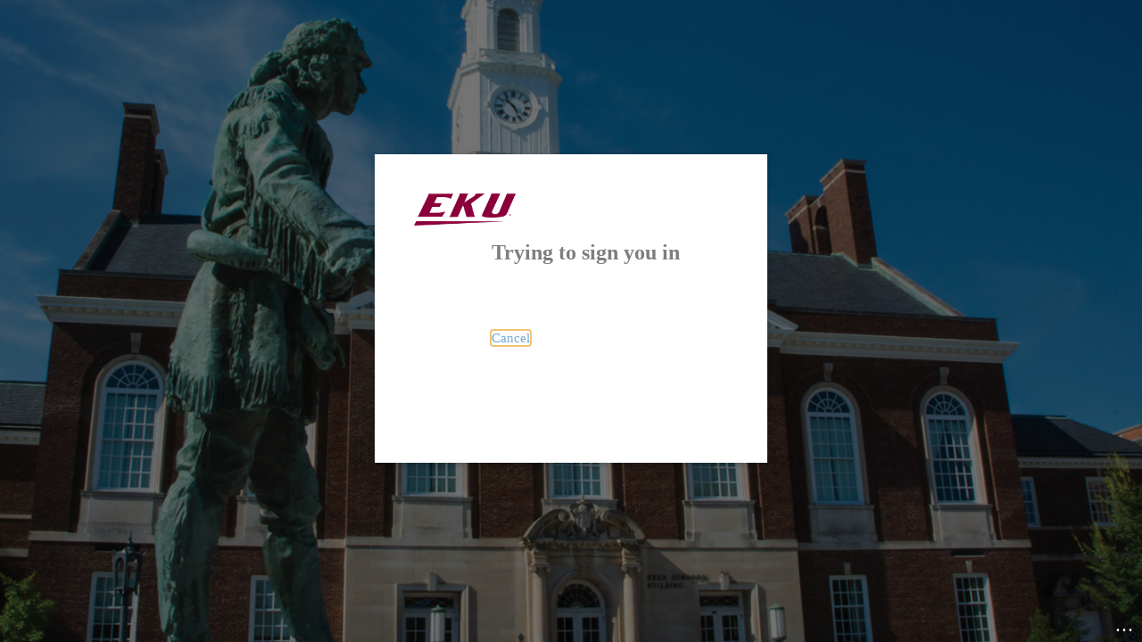

--- FILE ---
content_type: text/html; charset=utf-8
request_url: https://login.microsoftonline.com/e2304327-1af0-4dee-83fb-c1b2fd6db0bb/saml2?sso_reload=true
body_size: 15388
content:


<!-- Copyright (C) Microsoft Corporation. All rights reserved. -->
<!DOCTYPE html>
<html dir="ltr" class="" lang="en">
<head>
    <title>Sign in to your account</title>
    <meta http-equiv="Content-Type" content="text/html; charset=UTF-8">
    <meta http-equiv="X-UA-Compatible" content="IE=edge">
    <meta name="viewport" content="width=device-width, initial-scale=1.0, maximum-scale=2.0, user-scalable=yes">
    <meta http-equiv="Pragma" content="no-cache">
    <meta http-equiv="Expires" content="-1">
    <link rel="preconnect" href="https://aadcdn.msftauth.net" crossorigin>
<meta http-equiv="x-dns-prefetch-control" content="on">
<link rel="dns-prefetch" href="//aadcdn.msftauth.net">
<link rel="dns-prefetch" href="//aadcdn.msauth.net">

    <meta name="PageID" content="ConvergedSignIn" />
    <meta name="SiteID" content="" />
    <meta name="ReqLC" content="1033" />
    <meta name="LocLC" content="en-US" />


        <meta name="format-detection" content="telephone=no" />

    <noscript>
        <meta http-equiv="Refresh" content="0; URL=https://login.microsoftonline.com/jsdisabled" />
    </noscript>

    
    
<meta name="robots" content="none" />

<script type="text/javascript" nonce='QYayS9HKxP2QyjTOhKJRIg'>//<![CDATA[
$Config={"fShowPersistentCookiesWarning":false,"urlMsaSignUp":"https://login.live.com/oauth20_authorize.srf?scope=openid+profile+email+offline_access\u0026response_type=code\u0026client_id=51483342-085c-4d86-bf88-cf50c7252078\u0026response_mode=form_post\u0026redirect_uri=https%3a%2f%2flogin.microsoftonline.com%2fcommon%2ffederation%2foauth2msa\u0026state=[base64]\u0026estsfed=1\u0026uaid=e501f4ea539d43898cfbb6ad05fcba5c\u0026signup=1\u0026lw=1\u0026fl=easi2\u0026fci=https%3a%2f%2flibproxy.eku.edu%2fShibboleth","urlMsaLogout":"https://login.live.com/logout.srf?iframed_by=https%3a%2f%2flogin.microsoftonline.com","urlOtherIdpForget":"https://login.live.com/forgetme.srf?iframed_by=https%3a%2f%2flogin.microsoftonline.com","showCantAccessAccountLink":true,"arrExternalTrustedRealmFederatedIdps":[{"IdpType":400,"IdpSignInUrl":"https://login.live.com/oauth20_authorize.srf?scope=openid+profile+email+offline_access\u0026response_type=code\u0026client_id=51483342-085c-4d86-bf88-cf50c7252078\u0026response_mode=form_post\u0026redirect_uri=https%3a%2f%2flogin.microsoftonline.com%2fcommon%2ffederation%2foauth2msa\u0026state=[base64]\u0026estsfed=1\u0026uaid=e501f4ea539d43898cfbb6ad05fcba5c\u0026fci=https%3a%2f%2flibproxy.eku.edu%2fShibboleth\u0026idp_hint=github.com","DisplayName":"GitHub","Promoted":false}],"fEnableShowResendCode":true,"iShowResendCodeDelay":90000,"sSMSCtryPhoneData":"AF~Afghanistan~93!!!AX~Åland Islands~358!!!AL~Albania~355!!!DZ~Algeria~213!!!AS~American Samoa~1!!!AD~Andorra~376!!!AO~Angola~244!!!AI~Anguilla~1!!!AG~Antigua and Barbuda~1!!!AR~Argentina~54!!!AM~Armenia~374!!!AW~Aruba~297!!!AC~Ascension Island~247!!!AU~Australia~61!!!AT~Austria~43!!!AZ~Azerbaijan~994!!!BS~Bahamas~1!!!BH~Bahrain~973!!!BD~Bangladesh~880!!!BB~Barbados~1!!!BY~Belarus~375!!!BE~Belgium~32!!!BZ~Belize~501!!!BJ~Benin~229!!!BM~Bermuda~1!!!BT~Bhutan~975!!!BO~Bolivia~591!!!BQ~Bonaire~599!!!BA~Bosnia and Herzegovina~387!!!BW~Botswana~267!!!BR~Brazil~55!!!IO~British Indian Ocean Territory~246!!!VG~British Virgin Islands~1!!!BN~Brunei~673!!!BG~Bulgaria~359!!!BF~Burkina Faso~226!!!BI~Burundi~257!!!CV~Cabo Verde~238!!!KH~Cambodia~855!!!CM~Cameroon~237!!!CA~Canada~1!!!KY~Cayman Islands~1!!!CF~Central African Republic~236!!!TD~Chad~235!!!CL~Chile~56!!!CN~China~86!!!CX~Christmas Island~61!!!CC~Cocos (Keeling) Islands~61!!!CO~Colombia~57!!!KM~Comoros~269!!!CG~Congo~242!!!CD~Congo (DRC)~243!!!CK~Cook Islands~682!!!CR~Costa Rica~506!!!CI~Côte d\u0027Ivoire~225!!!HR~Croatia~385!!!CU~Cuba~53!!!CW~Curaçao~599!!!CY~Cyprus~357!!!CZ~Czechia~420!!!DK~Denmark~45!!!DJ~Djibouti~253!!!DM~Dominica~1!!!DO~Dominican Republic~1!!!EC~Ecuador~593!!!EG~Egypt~20!!!SV~El Salvador~503!!!GQ~Equatorial Guinea~240!!!ER~Eritrea~291!!!EE~Estonia~372!!!ET~Ethiopia~251!!!FK~Falkland Islands~500!!!FO~Faroe Islands~298!!!FJ~Fiji~679!!!FI~Finland~358!!!FR~France~33!!!GF~French Guiana~594!!!PF~French Polynesia~689!!!GA~Gabon~241!!!GM~Gambia~220!!!GE~Georgia~995!!!DE~Germany~49!!!GH~Ghana~233!!!GI~Gibraltar~350!!!GR~Greece~30!!!GL~Greenland~299!!!GD~Grenada~1!!!GP~Guadeloupe~590!!!GU~Guam~1!!!GT~Guatemala~502!!!GG~Guernsey~44!!!GN~Guinea~224!!!GW~Guinea-Bissau~245!!!GY~Guyana~592!!!HT~Haiti~509!!!HN~Honduras~504!!!HK~Hong Kong SAR~852!!!HU~Hungary~36!!!IS~Iceland~354!!!IN~India~91!!!ID~Indonesia~62!!!IR~Iran~98!!!IQ~Iraq~964!!!IE~Ireland~353!!!IM~Isle of Man~44!!!IL~Israel~972!!!IT~Italy~39!!!JM~Jamaica~1!!!JP~Japan~81!!!JE~Jersey~44!!!JO~Jordan~962!!!KZ~Kazakhstan~7!!!KE~Kenya~254!!!KI~Kiribati~686!!!KR~Korea~82!!!KW~Kuwait~965!!!KG~Kyrgyzstan~996!!!LA~Laos~856!!!LV~Latvia~371!!!LB~Lebanon~961!!!LS~Lesotho~266!!!LR~Liberia~231!!!LY~Libya~218!!!LI~Liechtenstein~423!!!LT~Lithuania~370!!!LU~Luxembourg~352!!!MO~Macao SAR~853!!!MG~Madagascar~261!!!MW~Malawi~265!!!MY~Malaysia~60!!!MV~Maldives~960!!!ML~Mali~223!!!MT~Malta~356!!!MH~Marshall Islands~692!!!MQ~Martinique~596!!!MR~Mauritania~222!!!MU~Mauritius~230!!!YT~Mayotte~262!!!MX~Mexico~52!!!FM~Micronesia~691!!!MD~Moldova~373!!!MC~Monaco~377!!!MN~Mongolia~976!!!ME~Montenegro~382!!!MS~Montserrat~1!!!MA~Morocco~212!!!MZ~Mozambique~258!!!MM~Myanmar~95!!!NA~Namibia~264!!!NR~Nauru~674!!!NP~Nepal~977!!!NL~Netherlands~31!!!NC~New Caledonia~687!!!NZ~New Zealand~64!!!NI~Nicaragua~505!!!NE~Niger~227!!!NG~Nigeria~234!!!NU~Niue~683!!!NF~Norfolk Island~672!!!KP~North Korea~850!!!MK~North Macedonia~389!!!MP~Northern Mariana Islands~1!!!NO~Norway~47!!!OM~Oman~968!!!PK~Pakistan~92!!!PW~Palau~680!!!PS~Palestinian Authority~970!!!PA~Panama~507!!!PG~Papua New Guinea~675!!!PY~Paraguay~595!!!PE~Peru~51!!!PH~Philippines~63!!!PL~Poland~48!!!PT~Portugal~351!!!PR~Puerto Rico~1!!!QA~Qatar~974!!!RE~Réunion~262!!!RO~Romania~40!!!RU~Russia~7!!!RW~Rwanda~250!!!BL~Saint Barthélemy~590!!!KN~Saint Kitts and Nevis~1!!!LC~Saint Lucia~1!!!MF~Saint Martin~590!!!PM~Saint Pierre and Miquelon~508!!!VC~Saint Vincent and the Grenadines~1!!!WS~Samoa~685!!!SM~San Marino~378!!!ST~São Tomé and Príncipe~239!!!SA~Saudi Arabia~966!!!SN~Senegal~221!!!RS~Serbia~381!!!SC~Seychelles~248!!!SL~Sierra Leone~232!!!SG~Singapore~65!!!SX~Sint Maarten~1!!!SK~Slovakia~421!!!SI~Slovenia~386!!!SB~Solomon Islands~677!!!SO~Somalia~252!!!ZA~South Africa~27!!!SS~South Sudan~211!!!ES~Spain~34!!!LK~Sri Lanka~94!!!SH~St Helena, Ascension, and Tristan da Cunha~290!!!SD~Sudan~249!!!SR~Suriname~597!!!SJ~Svalbard~47!!!SZ~Swaziland~268!!!SE~Sweden~46!!!CH~Switzerland~41!!!SY~Syria~963!!!TW~Taiwan~886!!!TJ~Tajikistan~992!!!TZ~Tanzania~255!!!TH~Thailand~66!!!TL~Timor-Leste~670!!!TG~Togo~228!!!TK~Tokelau~690!!!TO~Tonga~676!!!TT~Trinidad and Tobago~1!!!TA~Tristan da Cunha~290!!!TN~Tunisia~216!!!TR~Turkey~90!!!TM~Turkmenistan~993!!!TC~Turks and Caicos Islands~1!!!TV~Tuvalu~688!!!VI~U.S. Virgin Islands~1!!!UG~Uganda~256!!!UA~Ukraine~380!!!AE~United Arab Emirates~971!!!GB~United Kingdom~44!!!US~United States~1!!!UY~Uruguay~598!!!UZ~Uzbekistan~998!!!VU~Vanuatu~678!!!VA~Vatican City~39!!!VE~Venezuela~58!!!VN~Vietnam~84!!!WF~Wallis and Futuna~681!!!YE~Yemen~967!!!ZM~Zambia~260!!!ZW~Zimbabwe~263","fUseInlinePhoneNumber":true,"fDetectBrowserCapabilities":true,"fUseMinHeight":true,"fShouldSupportTargetCredentialForRecovery":true,"fAvoidNewOtcGenerationWhenAlreadySent":true,"fUseCertificateInterstitialView":true,"fIsPasskeySupportEnabled":true,"arrPromotedFedCredTypes":[],"fShowUserAlreadyExistErrorHandling":true,"fBlockOnAppleEmailClaimError":true,"fIsVerifiableCredentialsSupportEnabled":true,"iVerifiableCredentialPresentationPollingIntervalSeconds":0.5,"iVerifiableCredentialPresentationPollingTimeoutSeconds":300,"fIsQrPinEnabled":true,"fPasskeyAssertionRedirect":true,"fFixUrlExternalIdpFederation":true,"fEnableBackButtonBugFix":true,"fEnableTotalLossRecovery":true,"fUpdatePromotedCredTypesOrder":true,"fUseNewPromotedCredsComponent":true,"urlSessionState":"https://login.microsoftonline.com/common/DeviceCodeStatus","urlResetPassword":"https://passwordreset.microsoftonline.com/?ru=https%3a%2f%2flogin.microsoftonline.com%2fe2304327-1af0-4dee-83fb-c1b2fd6db0bb%2freprocess%3fctx%[base64]\u0026mkt=en-US\u0026hosted=0\u0026device_platform=macOS","urlMsaResetPassword":"https://account.live.com/password/reset?wreply=https%3a%2f%2flogin.microsoftonline.com%2fe2304327-1af0-4dee-83fb-c1b2fd6db0bb%2freprocess%3fctx%[base64]\u0026mkt=en-US","fFixUrlResetPassword":true,"urlGetCredentialType":"https://login.microsoftonline.com/common/GetCredentialType?mkt=en-US","urlGetRecoveryCredentialType":"https://login.microsoftonline.com/common/getrecoverycredentialtype?mkt=en-US","urlGetOneTimeCode":"https://login.microsoftonline.com/common/GetOneTimeCode","urlLogout":"https://login.microsoftonline.com/e2304327-1af0-4dee-83fb-c1b2fd6db0bb/uxlogout","urlForget":"https://login.microsoftonline.com/forgetuser","urlDisambigRename":"https://go.microsoft.com/fwlink/p/?LinkID=733247","urlGoToAADError":"https://login.live.com/oauth20_authorize.srf?scope=openid+profile+email+offline_access\u0026response_type=code\u0026client_id=51483342-085c-4d86-bf88-cf50c7252078\u0026response_mode=form_post\u0026redirect_uri=https%3a%2f%2flogin.microsoftonline.com%2fcommon%2ffederation%2foauth2msa\u0026state=[base64]\u0026estsfed=1\u0026uaid=e501f4ea539d43898cfbb6ad05fcba5c\u0026fci=https%3a%2f%2flibproxy.eku.edu%2fShibboleth","urlDeviceFingerprinting":"","urlPIAEndAuth":"https://login.microsoftonline.com/common/PIA/EndAuth","urlStartTlr":"https://login.microsoftonline.com/e2304327-1af0-4dee-83fb-c1b2fd6db0bb/tlr/start","fKMSIEnabled":false,"iLoginMode":121,"fAllowPhoneSignIn":true,"fAllowPhoneInput":true,"fAllowSkypeNameLogin":true,"iMaxPollErrors":5,"iPollingTimeout":300,"srsSuccess":true,"fShowSwitchUser":true,"arrValErrs":["50058"],"sErrorCode":"50058","sWAMExtension":"ppnbnpeolgkicgegkbkbjmhlideopiji","sWAMChannel":"53ee284d-920a-4b59-9d30-a60315b26836","sErrTxt":"","sResetPasswordPrefillParam":"username","onPremPasswordValidationConfig":{"isUserRealmPrecheckEnabled":true},"fSwitchDisambig":true,"iRemoteNgcPollingType":2,"fUseNewNoPasswordTypes":true,"urlAadSignup":"https://signup.microsoft.com/signup?sku=teams_commercial_trial\u0026origin=ests\u0026culture=en-US","sCloudInstanceName":"microsoftonline.com","fShowSignInOptionsAsButton":true,"fUseNewPhoneSignInError":true,"fIsUpdatedAutocompleteEnabled":true,"fActivateFocusOnApprovalNumberRemoteNGC":true,"fIsPasskey":true,"fEnableDFPIntegration":true,"fEnableCenterFocusedApprovalNumber":true,"fShowPassKeyErrorUCP":true,"fFixPhoneDisambigSignupRedirect":true,"fEnableQrCodeA11YFixes":true,"fEnablePasskeyAwpError":true,"fEnableAuthenticatorTimeoutFix":true,"fEnablePasskeyAutofillUI":true,"sCrossDomainCanary":"[base64]","arrExcludedDisplayNames":["unknown"],"fFixShowRevealPassword":true,"fRemoveTLRFragment":true,"iMaxStackForKnockoutAsyncComponents":10000,"fShowButtons":true,"urlCdn":"https://aadcdn.msftauth.net/shared/1.0/","urlDefaultFavicon":"https://aadcdn.msftauth.net/shared/1.0/content/images/favicon_a_eupayfgghqiai7k9sol6lg2.ico","urlFooterTOU":"https://www.microsoft.com/en-US/servicesagreement/","urlFooterPrivacy":"https://privacy.microsoft.com/en-US/privacystatement","urlPost":"https://login.microsoftonline.com/e2304327-1af0-4dee-83fb-c1b2fd6db0bb/login","urlPostAad":"https://login.microsoftonline.com/e2304327-1af0-4dee-83fb-c1b2fd6db0bb/login","urlPostMsa":"https://login.live.com/ppsecure/partnerpost.srf?scope=openid+profile+email+offline_access\u0026response_type=code\u0026client_id=51483342-085c-4d86-bf88-cf50c7252078\u0026response_mode=form_post\u0026redirect_uri=https%3a%2f%2flogin.microsoftonline.com%2fcommon%2ffederation%2foauth2msa\u0026state=[base64]\u0026flow=fido\u0026estsfed=1\u0026uaid=e501f4ea539d43898cfbb6ad05fcba5c\u0026fci=https%3a%2f%2flibproxy.eku.edu%2fShibboleth","urlRefresh":"https://login.microsoftonline.com/e2304327-1af0-4dee-83fb-c1b2fd6db0bb/reprocess?ctx=[base64]","urlCancel":"https://login.libproxy.eku.edu/Shibboleth.sso/SAML2/POST?error=access_denied\u0026error_subcode=cancel\u0026state=ezp.2aHR0cHM6Ly92aWRlby5hbGV4YW5kZXJzdHJlZXQuY29tL2NoYW5uZWwva2VuLWJ1cm5zLXMtamF6eg--","urlResume":"https://login.microsoftonline.com/e2304327-1af0-4dee-83fb-c1b2fd6db0bb/resume?ctx=[base64]","iPawnIcon":0,"iPollingInterval":1,"sPOST_Username":"","fEnableNumberMatching":true,"sFT":"[base64]","sFTName":"flowToken","sSessionIdentifierName":"code","sCtx":"[base64]","iProductIcon":-1,"fEnableOneDSClientTelemetry":true,"staticTenantBranding":[{"Locale":0,"BannerLogo":"https://aadcdn.msftauthimages.net/dbd5a2dd-bxl5kvxieqk44j0hdk5oo0zjs4ctzgmxf7diyltoexw/logintenantbranding/0/bannerlogo?ts=636219250394917085","TileLogo":"https://aadcdn.msftauthimages.net/dbd5a2dd-bxl5kvxieqk44j0hdk5oo0zjs4ctzgmxf7diyltoexw/logintenantbranding/0/tilelogo?ts=636219475140815189","TileDarkLogo":"https://aadcdn.msftauthimages.net/dbd5a2dd-bxl5kvxieqk44j0hdk5oo0zjs4ctzgmxf7diyltoexw/logintenantbranding/0/squarelogodark?ts=636219475178830279","Illustration":"https://aadcdn.msftauthimages.net/dbd5a2dd-bxl5kvxieqk44j0hdk5oo0zjs4ctzgmxf7diyltoexw/logintenantbranding/0/illustration?ts=636219250423423519","BoilerPlateText":"<p>Passwords must now be at least 15 characters long. For full complexity,  please visit <a href=\"https://www.eku.edu/in/guides/how-to-reset-your-password/#password-requirements\" rel=\"noopener noreferrer\" target=\"_blank\">Password Help: Reset Your Password</a></p>\n","KeepMeSignedInDisabled":false,"UseTransparentLightBox":false,"LayoutTemplateConfig":{"showHeader":false,"headerLogo":"","layoutType":0,"hideCantAccessYourAccount":false,"hideForgotMyPassword":false,"hideResetItNow":false,"hideAccountResetCredentials":false,"showFooter":false,"hideTOU":true,"hidePrivacy":false},"FooterPrivacyText":"Privacy and Cookies."}],"oAppCobranding":{},"iBackgroundImage":4,"arrSessions":[],"fApplicationInsightsEnabled":false,"iApplicationInsightsEnabledPercentage":0,"urlSetDebugMode":"https://login.microsoftonline.com/common/debugmode","fEnableCssAnimation":true,"fDisableAnimationIfAnimationEndUnsupported":true,"fAllowGrayOutLightBox":true,"fUseMsaSessionState":true,"fIsRemoteNGCSupported":true,"desktopSsoConfig":{"isEdgeAnaheimAllowed":true,"iwaEndpointUrlFormat":"https://autologon.microsoftazuread-sso.com/{0}/winauth/sso?client-request-id=e501f4ea-539d-4389-8cfb-b6ad05fcba5c","iwaSsoProbeUrlFormat":"https://autologon.microsoftazuread-sso.com/{0}/winauth/ssoprobe?client-request-id=e501f4ea-539d-4389-8cfb-b6ad05fcba5c","iwaIFrameUrlFormat":"https://autologon.microsoftazuread-sso.com/{0}/winauth/iframe?client-request-id=e501f4ea-539d-4389-8cfb-b6ad05fcba5c\u0026isAdalRequest=False","iwaRequestTimeoutInMs":10000,"hintedDomainName":"e2304327-1af0-4dee-83fb-c1b2fd6db0bb","startDesktopSsoOnPageLoad":true,"progressAnimationTimeout":10000,"isEdgeAllowed":false,"minDssoEdgeVersion":"17","isSafariAllowed":true,"redirectUri":"https://login.libproxy.eku.edu/Shibboleth.sso/SAML2/POST?error=interaction_required\u0026error_description=Seamless+single+sign+on+failed+for+the+user.+This+can+happen+if+the+user+is+unable+to+access+on+premises+AD+or+intranet+zone+is+not+configured+correctly+Trace+ID%3a+5f33393d-05a2-4972-9be6-a9b8d42f3500+Correlation+ID%3a+e501f4ea-539d-4389-8cfb-b6ad05fcba5c+Timestamp%3a+2026-01-31+23%3a12%3a13Z\u0026state=ezp.2aHR0cHM6Ly92aWRlby5hbGV4YW5kZXJzdHJlZXQuY29tL2NoYW5uZWwva2VuLWJ1cm5zLXMtamF6eg--","isIEAllowedForSsoProbe":true,"edgeRedirectUri":"https://autologon.microsoftazuread-sso.com/e2304327-1af0-4dee-83fb-c1b2fd6db0bb/winauth/sso/edgeredirect?client-request-id=e501f4ea-539d-4389-8cfb-b6ad05fcba5c\u0026origin=login.microsoftonline.com\u0026is_redirected=1","isFlowTokenPassedInEdge":true},"urlLogin":"https://login.microsoftonline.com/e2304327-1af0-4dee-83fb-c1b2fd6db0bb/reprocess?ctx=[base64]","urlDssoStatus":"https://login.microsoftonline.com/common/instrumentation/dssostatus","iSessionPullType":2,"fUseSameSite":true,"iAllowedIdentities":2,"uiflavor":1001,"urlFidoHelp":"https://go.microsoft.com/fwlink/?linkid=2013738","fShouldPlatformKeyBeSuppressed":true,"urlFidoLogin":"https://login.microsoft.com/e2304327-1af0-4dee-83fb-c1b2fd6db0bb/fido/get?uiflavor=Web","fIsFidoSupported":true,"fLoadStringCustomizationPromises":true,"fUseAlternateTextForSwitchToCredPickerLink":true,"fOfflineAccountVisible":false,"fEnableUserStateFix":true,"fAccessPassSupported":true,"fShowAccessPassPeek":true,"fUpdateSessionPollingLogic":true,"fEnableShowPickerCredObservable":true,"fFetchSessionsSkipDsso":true,"fIsCiamUserFlowUxNewLogicEnabled":true,"fUseNonMicrosoftDefaultBrandingForCiam":true,"sCompanyDisplayName":"Eastern Kentucky University","fRemoveCustomCss":true,"fFixUICrashForApiRequestHandler":true,"fShowUpdatedKoreanPrivacyFooter":true,"fUsePostCssHotfix":true,"fFixUserFlowBranding":true,"fIsQrCodePinSupported":true,"fEnablePasskeyNullFix":true,"fEnableRefreshCookiesFix":true,"fEnableWebNativeBridgeInterstitialUx":true,"fEnableWindowParentingFix":true,"fEnableNativeBridgeErrors":true,"urlAcmaServerPath":"https://login.microsoftonline.com","sTenantId":"e2304327-1af0-4dee-83fb-c1b2fd6db0bb","sMkt":"en-US","fIsDesktop":true,"fUpdateConfigInit":true,"fLogDisallowedCssProperties":true,"fDisallowExternalFonts":true,"sFidoChallenge":"O.eyJ0eXAiOiJKV1QiLCJhbGciOiJSUzI1NiIsIng1dCI6IlBjWDk4R1g0MjBUMVg2c0JEa3poUW1xZ3dNVSJ9.eyJhdWQiOiJ1cm46bWljcm9zb2Z0OmZpZG86Y2hhbGxlbmdlIiwiaXNzIjoiaHR0cHM6Ly9sb2dpbi5taWNyb3NvZnQuY29tIiwiaWF0IjoxNzY5OTAxMTMzLCJuYmYiOjE3Njk5MDExMzMsImV4cCI6MTc2OTkwMTQzM30.[base64]","scid":1015,"hpgact":1900,"hpgid":1104,"pgid":"ConvergedSignIn","apiCanary":"[base64]","canary":"K5hKx9bQcFeupqWMGTIl2MsYcCNZ/oKgvevhMvrjtwI=6:1:CANARY:hTpQljeobA0vZd4az8Jm+U0xKTU3g0qhvJNyNS6orEU=","sCanaryTokenName":"canary","fSkipRenderingNewCanaryToken":false,"fEnableNewCsrfProtection":true,"correlationId":"e501f4ea-539d-4389-8cfb-b6ad05fcba5c","sessionId":"5f33393d-05a2-4972-9be6-a9b8d42f3500","sRingId":"R4","locale":{"mkt":"en-US","lcid":1033},"slMaxRetry":2,"slReportFailure":true,"strings":{"desktopsso":{"authenticatingmessage":"Trying to sign you in"}},"enums":{"ClientMetricsModes":{"None":0,"SubmitOnPost":1,"SubmitOnRedirect":2,"InstrumentPlt":4}},"urls":{"instr":{"pageload":"https://login.microsoftonline.com/common/instrumentation/reportpageload","dssostatus":"https://login.microsoftonline.com/common/instrumentation/dssostatus"}},"browser":{"ltr":1,"Chrome":1,"_Mac":1,"_M131":1,"_D0":1,"Full":1,"RE_WebKit":1,"b":{"name":"Chrome","major":131,"minor":0},"os":{"name":"OSX","version":"10.15.7"},"V":"131.0"},"watson":{"url":"/common/handlers/watson","bundle":"https://aadcdn.msftauth.net/ests/2.1/content/cdnbundles/watson.min_q5ptmu8aniymd4ftuqdkda2.js","sbundle":"https://aadcdn.msftauth.net/ests/2.1/content/cdnbundles/watsonsupportwithjquery.3.5.min_dc940oomzau4rsu8qesnvg2.js","fbundle":"https://aadcdn.msftauth.net/ests/2.1/content/cdnbundles/frameworksupport.min_oadrnc13magb009k4d20lg2.js","resetErrorPeriod":5,"maxCorsErrors":-1,"maxInjectErrors":5,"maxErrors":10,"maxTotalErrors":3,"expSrcs":["https://login.microsoftonline.com","https://aadcdn.msauth.net/","https://aadcdn.msftauth.net/",".login.microsoftonline.com"],"envErrorRedirect":true,"envErrorUrl":"/common/handlers/enverror"},"loader":{"cdnRoots":["https://aadcdn.msauth.net/","https://aadcdn.msftauth.net/"],"logByThrowing":true,"tenantBrandingCdnRoots":["aadcdn.msauthimages.net","aadcdn.msftauthimages.net"]},"serverDetails":{"slc":"ProdSlices","dc":"SCUS","ri":"SN1XXXX","ver":{"v":[2,1,23276,2]},"rt":"2026-01-31T23:12:13","et":39},"clientEvents":{"enabled":true,"telemetryEnabled":true,"useOneDSEventApi":true,"flush":60000,"autoPost":true,"autoPostDelay":1000,"minEvents":1,"maxEvents":1,"pltDelay":500,"appInsightsConfig":{"instrumentationKey":"69adc3c768bd4dc08c19416121249fcc-66f1668a-797b-4249-95e3-6c6651768c28-7293","webAnalyticsConfiguration":{"autoCapture":{"jsError":true}}},"defaultEventName":"IDUX_ESTSClientTelemetryEvent_WebWatson","serviceID":3,"endpointUrl":""},"fApplyAsciiRegexOnInput":true,"country":"US","fBreakBrandingSigninString":true,"bsso":{"states":{"START":"start","INPROGRESS":"in-progress","END":"end","END_SSO":"end-sso","END_USERS":"end-users"},"nonce":"AwABEgEAAAADAOz_BQD0_xhDTg8yPrQkSBWDI5g9jd7xjedcIJl5AnxkBhAfLqnHgeeqUEqDgMTsWYKQ9r_fi-Qp7QGGxT5hA8Ns9T_6mS0gAA","overallTimeoutMs":4000,"telemetry":{"type":"ChromeSsoTelemetry","nonce":"AwABDwEAAAADAOz_BQD0_6o1QruieilVP4CCERy3La_JVkR7jRIP2ZmNa6K6Glk5pE2kz8-ccvMBd7c3QAJmRXiHsXu2d-1iO_y120FScx3pDkTXhgJ4ufB2_j8Fhv8oIAA","reportStates":[]},"redirectEndStates":["end"],"cookieNames":{"aadSso":"AADSSO","winSso":"ESTSSSO","ssoTiles":"ESTSSSOTILES","ssoPulled":"SSOCOOKIEPULLED","userList":"ESTSUSERLIST"},"type":"chrome","reason":"Pull suppressed because it was already attempted and the current URL was reloaded."},"urlNoCookies":"https://login.microsoftonline.com/cookiesdisabled","fTrimChromeBssoUrl":true,"inlineMode":5,"fShowCopyDebugDetailsLink":true,"fTenantBrandingCdnAddEventHandlers":true,"fAddTryCatchForIFrameRedirects":true};
//]]></script> 
<script type="text/javascript" nonce='QYayS9HKxP2QyjTOhKJRIg'>//<![CDATA[
!function(){var e=window,r=e.$Debug=e.$Debug||{},t=e.$Config||{};if(!r.appendLog){var n=[],o=0;r.appendLog=function(e){var r=t.maxDebugLog||25,i=(new Date).toUTCString()+":"+e;n.push(o+":"+i),n.length>r&&n.shift(),o++},r.getLogs=function(){return n}}}(),function(){function e(e,r){function t(i){var a=e[i];if(i<n-1){return void(o.r[a]?t(i+1):o.when(a,function(){t(i+1)}))}r(a)}var n=e.length;t(0)}function r(e,r,i){function a(){var e=!!s.method,o=e?s.method:i[0],a=s.extraArgs||[],u=n.$WebWatson;try{
var c=t(i,!e);if(a&&a.length>0){for(var d=a.length,l=0;l<d;l++){c.push(a[l])}}o.apply(r,c)}catch(e){return void(u&&u.submitFromException&&u.submitFromException(e))}}var s=o.r&&o.r[e];return r=r||this,s&&(s.skipTimeout?a():n.setTimeout(a,0)),s}function t(e,r){return Array.prototype.slice.call(e,r?1:0)}var n=window;n.$Do||(n.$Do={"q":[],"r":[],"removeItems":[],"lock":0,"o":[]});var o=n.$Do;o.when=function(t,n){function i(e){r(e,a,s)||o.q.push({"id":e,"c":a,"a":s})}var a=0,s=[],u=1;"function"==typeof n||(a=n,
u=2);for(var c=u;c<arguments.length;c++){s.push(arguments[c])}t instanceof Array?e(t,i):i(t)},o.register=function(e,t,n){if(!o.r[e]){o.o.push(e);var i={};if(t&&(i.method=t),n&&(i.skipTimeout=n),arguments&&arguments.length>3){i.extraArgs=[];for(var a=3;a<arguments.length;a++){i.extraArgs.push(arguments[a])}}o.r[e]=i,o.lock++;try{for(var s=0;s<o.q.length;s++){var u=o.q[s];u.id==e&&r(e,u.c,u.a)&&o.removeItems.push(u)}}catch(e){throw e}finally{if(0===--o.lock){for(var c=0;c<o.removeItems.length;c++){
for(var d=o.removeItems[c],l=0;l<o.q.length;l++){if(o.q[l]===d){o.q.splice(l,1);break}}}o.removeItems=[]}}}},o.unregister=function(e){o.r[e]&&delete o.r[e]}}(),function(e,r){function t(){if(!a){if(!r.body){return void setTimeout(t)}a=!0,e.$Do.register("doc.ready",0,!0)}}function n(){if(!s){if(!r.body){return void setTimeout(n)}t(),s=!0,e.$Do.register("doc.load",0,!0),i()}}function o(e){(r.addEventListener||"load"===e.type||"complete"===r.readyState)&&t()}function i(){
r.addEventListener?(r.removeEventListener("DOMContentLoaded",o,!1),e.removeEventListener("load",n,!1)):r.attachEvent&&(r.detachEvent("onreadystatechange",o),e.detachEvent("onload",n))}var a=!1,s=!1;if("complete"===r.readyState){return void setTimeout(n)}!function(){r.addEventListener?(r.addEventListener("DOMContentLoaded",o,!1),e.addEventListener("load",n,!1)):r.attachEvent&&(r.attachEvent("onreadystatechange",o),e.attachEvent("onload",n))}()}(window,document),function(){function e(){
return f.$Config||f.ServerData||{}}function r(e,r){var t=f.$Debug;t&&t.appendLog&&(r&&(e+=" '"+(r.src||r.href||"")+"'",e+=", id:"+(r.id||""),e+=", async:"+(r.async||""),e+=", defer:"+(r.defer||"")),t.appendLog(e))}function t(){var e=f.$B;if(void 0===d){if(e){d=e.IE}else{var r=f.navigator.userAgent;d=-1!==r.indexOf("MSIE ")||-1!==r.indexOf("Trident/")}}return d}function n(){var e=f.$B;if(void 0===l){if(e){l=e.RE_Edge}else{var r=f.navigator.userAgent;l=-1!==r.indexOf("Edge")}}return l}function o(e){
var r=e.indexOf("?"),t=r>-1?r:e.length,n=e.lastIndexOf(".",t);return e.substring(n,n+v.length).toLowerCase()===v}function i(){var r=e();return(r.loader||{}).slReportFailure||r.slReportFailure||!1}function a(){return(e().loader||{}).redirectToErrorPageOnLoadFailure||!1}function s(){return(e().loader||{}).logByThrowing||!1}function u(e){if(!t()&&!n()){return!1}var r=e.src||e.href||"";if(!r){return!0}if(o(r)){var i,a,s;try{i=e.sheet,a=i&&i.cssRules,s=!1}catch(e){s=!0}if(i&&!a&&s){return!0}
if(i&&a&&0===a.length){return!0}}return!1}function c(){function t(e){g.getElementsByTagName("head")[0].appendChild(e)}function n(e,r,t,n){var u=null;return u=o(e)?i(e):"script"===n.toLowerCase()?a(e):s(e,n),r&&(u.id=r),"function"==typeof u.setAttribute&&(u.setAttribute("crossorigin","anonymous"),t&&"string"==typeof t&&u.setAttribute("integrity",t)),u}function i(e){var r=g.createElement("link");return r.rel="stylesheet",r.type="text/css",r.href=e,r}function a(e){
var r=g.createElement("script"),t=g.querySelector("script[nonce]");if(r.type="text/javascript",r.src=e,r.defer=!1,r.async=!1,t){var n=t.nonce||t.getAttribute("nonce");r.setAttribute("nonce",n)}return r}function s(e,r){var t=g.createElement(r);return t.src=e,t}function d(e,r){if(e&&e.length>0&&r){for(var t=0;t<e.length;t++){if(-1!==r.indexOf(e[t])){return!0}}}return!1}function l(r){if(e().fTenantBrandingCdnAddEventHandlers){var t=d(E,r)?E:b;if(!(t&&t.length>1)){return r}for(var n=0;n<t.length;n++){
if(-1!==r.indexOf(t[n])){var o=t[n+1<t.length?n+1:0],i=r.substring(t[n].length);return"https://"!==t[n].substring(0,"https://".length)&&(o="https://"+o,i=i.substring("https://".length)),o+i}}return r}if(!(b&&b.length>1)){return r}for(var a=0;a<b.length;a++){if(0===r.indexOf(b[a])){return b[a+1<b.length?a+1:0]+r.substring(b[a].length)}}return r}function f(e,t,n,o){if(r("[$Loader]: "+(L.failMessage||"Failed"),o),w[e].retry<y){return w[e].retry++,h(e,t,n),void c._ReportFailure(w[e].retry,w[e].srcPath)}n&&n()}
function v(e,t,n,o){if(u(o)){return f(e,t,n,o)}r("[$Loader]: "+(L.successMessage||"Loaded"),o),h(e+1,t,n);var i=w[e].onSuccess;"function"==typeof i&&i(w[e].srcPath)}function h(e,o,i){if(e<w.length){var a=w[e];if(!a||!a.srcPath){return void h(e+1,o,i)}a.retry>0&&(a.srcPath=l(a.srcPath),a.origId||(a.origId=a.id),a.id=a.origId+"_Retry_"+a.retry);var s=n(a.srcPath,a.id,a.integrity,a.tagName);s.onload=function(){v(e,o,i,s)},s.onerror=function(){f(e,o,i,s)},s.onreadystatechange=function(){
"loaded"===s.readyState?setTimeout(function(){v(e,o,i,s)},500):"complete"===s.readyState&&v(e,o,i,s)},t(s),r("[$Loader]: Loading '"+(a.srcPath||"")+"', id:"+(a.id||""))}else{o&&o()}}var p=e(),y=p.slMaxRetry||2,m=p.loader||{},b=m.cdnRoots||[],E=m.tenantBrandingCdnRoots||[],L=this,w=[];L.retryOnError=!0,L.successMessage="Loaded",L.failMessage="Error",L.Add=function(e,r,t,n,o,i){e&&w.push({"srcPath":e,"id":r,"retry":n||0,"integrity":t,"tagName":o||"script","onSuccess":i})},L.AddForReload=function(e,r){
var t=e.src||e.href||"";L.Add(t,"AddForReload",e.integrity,1,e.tagName,r)},L.AddIf=function(e,r,t){e&&L.Add(r,t)},L.Load=function(e,r){h(0,e,r)}}var d,l,f=window,g=f.document,v=".css";c.On=function(e,r,t){if(!e){throw"The target element must be provided and cannot be null."}r?c.OnError(e,t):c.OnSuccess(e,t)},c.OnSuccess=function(e,t){if(!e){throw"The target element must be provided and cannot be null."}if(u(e)){return c.OnError(e,t)}var n=e.src||e.href||"",o=i(),s=a();r("[$Loader]: Loaded",e);var d=new c
;d.failMessage="Reload Failed",d.successMessage="Reload Success",d.Load(null,function(){if(o){throw"Unexpected state. ResourceLoader.Load() failed despite initial load success. ['"+n+"']"}s&&(document.location.href="/error.aspx?err=504")})},c.OnError=function(e,t){var n=e.src||e.href||"",o=i(),s=a();if(!e){throw"The target element must be provided and cannot be null."}r("[$Loader]: Failed",e);var u=new c;u.failMessage="Reload Failed",u.successMessage="Reload Success",u.AddForReload(e,t),
u.Load(null,function(){if(o){throw"Failed to load external resource ['"+n+"']"}s&&(document.location.href="/error.aspx?err=504")}),c._ReportFailure(0,n)},c._ReportFailure=function(e,r){if(s()&&!t()){throw"[Retry "+e+"] Failed to load external resource ['"+r+"'], reloading from fallback CDN endpoint"}},f.$Loader=c}(),function(){function e(){if(!E){var e=new h.$Loader;e.AddIf(!h.jQuery,y.sbundle,"WebWatson_DemandSupport"),y.sbundle=null,delete y.sbundle,e.AddIf(!h.$Api,y.fbundle,"WebWatson_DemandFramework"),
y.fbundle=null,delete y.fbundle,e.Add(y.bundle,"WebWatson_DemandLoaded"),e.Load(r,t),E=!0}}function r(){if(h.$WebWatson){if(h.$WebWatson.isProxy){return void t()}m.when("$WebWatson.full",function(){for(;b.length>0;){var e=b.shift();e&&h.$WebWatson[e.cmdName].apply(h.$WebWatson,e.args)}})}}function t(){if(!h.$WebWatson||h.$WebWatson.isProxy){if(!L&&JSON){try{var e=new XMLHttpRequest;e.open("POST",y.url),e.setRequestHeader("Accept","application/json"),
e.setRequestHeader("Content-Type","application/json; charset=UTF-8"),e.setRequestHeader("canary",p.apiCanary),e.setRequestHeader("client-request-id",p.correlationId),e.setRequestHeader("hpgid",p.hpgid||0),e.setRequestHeader("hpgact",p.hpgact||0);for(var r=-1,t=0;t<b.length;t++){if("submit"===b[t].cmdName){r=t;break}}var o=b[r]?b[r].args||[]:[],i={"sr":y.sr,"ec":"Failed to load external resource [Core Watson files]","wec":55,"idx":1,"pn":p.pgid||"","sc":p.scid||0,"hpg":p.hpgid||0,
"msg":"Failed to load external resource [Core Watson files]","url":o[1]||"","ln":0,"ad":0,"an":!1,"cs":"","sd":p.serverDetails,"ls":null,"diag":v(y)};e.send(JSON.stringify(i))}catch(e){}L=!0}y.loadErrorUrl&&window.location.assign(y.loadErrorUrl)}n()}function n(){b=[],h.$WebWatson=null}function o(r){return function(){var t=arguments;b.push({"cmdName":r,"args":t}),e()}}function i(){var e=["foundException","resetException","submit"],r=this;r.isProxy=!0;for(var t=e.length,n=0;n<t;n++){var i=e[n];i&&(r[i]=o(i))}
}function a(e,r,t,n,o,i,a){var s=h.event;return i||(i=l(o||s,a?a+2:2)),h.$Debug&&h.$Debug.appendLog&&h.$Debug.appendLog("[WebWatson]:"+(e||"")+" in "+(r||"")+" @ "+(t||"??")),$.submit(e,r,t,n,o||s,i,a)}function s(e,r){return{"signature":e,"args":r,"toString":function(){return this.signature}}}function u(e){for(var r=[],t=e.split("\n"),n=0;n<t.length;n++){r.push(s(t[n],[]))}return r}function c(e){for(var r=[],t=e.split("\n"),n=0;n<t.length;n++){var o=s(t[n],[]);t[n+1]&&(o.signature+="@"+t[n+1],n++),r.push(o)
}return r}function d(e){if(!e){return null}try{if(e.stack){return u(e.stack)}if(e.error){if(e.error.stack){return u(e.error.stack)}}else if(window.opera&&e.message){return c(e.message)}}catch(e){}return null}function l(e,r){var t=[];try{for(var n=arguments.callee;r>0;){n=n?n.caller:n,r--}for(var o=0;n&&o<w;){var i="InvalidMethod()";try{i=n.toString()}catch(e){}var a=[],u=n.args||n.arguments;if(u){for(var c=0;c<u.length;c++){a[c]=u[c]}}t.push(s(i,a)),n=n.caller,o++}}catch(e){t.push(s(e.toString(),[]))}
var l=d(e);return l&&(t.push(s("--- Error Event Stack -----------------",[])),t=t.concat(l)),t}function f(e){if(e){try{var r=/function (.{1,})\(/,t=r.exec(e.constructor.toString());return t&&t.length>1?t[1]:""}catch(e){}}return""}function g(e){if(e){try{if("string"!=typeof e&&JSON&&JSON.stringify){var r=f(e),t=JSON.stringify(e);return t&&"{}"!==t||(e.error&&(e=e.error,r=f(e)),(t=JSON.stringify(e))&&"{}"!==t||(t=e.toString())),r+":"+t}}catch(e){}}return""+(e||"")}function v(e){var r=[];try{
if(jQuery?(r.push("jQuery v:"+jQuery().jquery),jQuery.easing?r.push("jQuery.easing:"+JSON.stringify(jQuery.easing)):r.push("jQuery.easing is not defined")):r.push("jQuery is not defined"),e&&e.expectedVersion&&r.push("Expected jQuery v:"+e.expectedVersion),m){var t,n="";for(t=0;t<m.o.length;t++){n+=m.o[t]+";"}for(r.push("$Do.o["+n+"]"),n="",t=0;t<m.q.length;t++){n+=m.q[t].id+";"}r.push("$Do.q["+n+"]")}if(h.$Debug&&h.$Debug.getLogs){var o=h.$Debug.getLogs();o&&o.length>0&&(r=r.concat(o))}if(b){
for(var i=0;i<b.length;i++){var a=b[i];if(a&&"submit"===a.cmdName){try{if(JSON&&JSON.stringify){var s=JSON.stringify(a);s&&r.push(s)}}catch(e){r.push(g(e))}}}}}catch(e){r.push(g(e))}return r}var h=window,p=h.$Config||{},y=p.watson,m=h.$Do;if(!h.$WebWatson&&y){var b=[],E=!1,L=!1,w=10,$=h.$WebWatson=new i;$.CB={},$._orgErrorHandler=h.onerror,h.onerror=a,$.errorHooked=!0,m.when("jQuery.version",function(e){y.expectedVersion=e}),m.register("$WebWatson")}}(),function(){function e(e,r){
for(var t=r.split("."),n=t.length,o=0;o<n&&null!==e&&void 0!==e;){e=e[t[o++]]}return e}function r(r){var t=null;return null===u&&(u=e(i,"Constants")),null!==u&&r&&(t=e(u,r)),null===t||void 0===t?"":t.toString()}function t(t){var n=null;return null===a&&(a=e(i,"$Config.strings")),null!==a&&t&&(n=e(a,t.toLowerCase())),null!==n&&void 0!==n||(n=r(t)),null===n||void 0===n?"":n.toString()}function n(e,r){var n=null;return e&&r&&r[e]&&(n=t("errors."+r[e])),n||(n=t("errors."+e)),n||(n=t("errors."+c)),n||(n=t(c)),n}
function o(t){var n=null;return null===s&&(s=e(i,"$Config.urls")),null!==s&&t&&(n=e(s,t.toLowerCase())),null!==n&&void 0!==n||(n=r(t)),null===n||void 0===n?"":n.toString()}var i=window,a=null,s=null,u=null,c="GENERIC_ERROR";i.GetString=t,i.GetErrorString=n,i.GetUrl=o}(),function(){var e=window,r=e.$Config||{};e.$B=r.browser||{}}(),function(){function e(e,r,t){e&&e.addEventListener?e.addEventListener(r,t):e&&e.attachEvent&&e.attachEvent("on"+r,t)}function r(r,t){e(document.getElementById(r),"click",t)}
function t(r,t){var n=document.getElementsByName(r);n&&n.length>0&&e(n[0],"click",t)}var n=window;n.AddListener=e,n.ClickEventListenerById=r,n.ClickEventListenerByName=t}();
//]]></script> 
<script type="text/javascript" nonce='QYayS9HKxP2QyjTOhKJRIg'>//<![CDATA[
!function(t,e){!function(){var n=e.getElementsByTagName("head")[0];n&&n.addEventListener&&(n.addEventListener("error",function(e){null!==e.target&&"cdn"===e.target.getAttribute("data-loader")&&t.$Loader.OnError(e.target)},!0),n.addEventListener("load",function(e){null!==e.target&&"cdn"===e.target.getAttribute("data-loader")&&t.$Loader.OnSuccess(e.target)},!0))}()}(window,document);
//]]></script>

    
        <link rel="prefetch" href="https://login.live.com/Me.htm?v=3" />
                <link rel="shortcut icon" href="https://aadcdn.msftauth.net/shared/1.0/content/images/favicon_a_eupayfgghqiai7k9sol6lg2.ico" />

    <script type="text/javascript" nonce='QYayS9HKxP2QyjTOhKJRIg'>
        ServerData = $Config;
    </script>


    
    <link data-loader="cdn" crossorigin="anonymous" href="https://aadcdn.msftauth.net/ests/2.1/content/cdnbundles/converged.v2.login.min_kptqschdvwnh6yq41ngsjw2.css" rel="stylesheet" />


    <script data-loader="cdn" crossorigin="anonymous" src="https://aadcdn.msftauth.net/shared/1.0/content/js/ConvergedLogin_PCore_rSGxz-l0oiYlHQlR2WHEXA2.js" integrity='sha384-gSVT6u/7c6dLhL+Ciy4L/PzB7rcBFvbfPANruUpKRtQTXgWVagbjZdXzYo0kgNEc' nonce='QYayS9HKxP2QyjTOhKJRIg'></script>

    <script data-loader="cdn" crossorigin="anonymous" src="https://aadcdn.msftauth.net/ests/2.1/content/cdnbundles/ux.converged.login.strings-en.min_n-1yvkydphzxlpdwnalgjg2.js" nonce='QYayS9HKxP2QyjTOhKJRIg'></script>



</head>

<body data-bind="defineGlobals: ServerData, bodyCssClass" class="cb" style="display: none">
    <script type="text/javascript" nonce='QYayS9HKxP2QyjTOhKJRIg'>//<![CDATA[
!function(){var e=window,s=e.document,i=e.$Config||{};if(e.self===e.top){s&&s.body&&(s.body.style.display="block")}else if(!i.allowFrame){var o,t,r,f,n,d;if(i.fAddTryCatchForIFrameRedirects){try{o=e.self.location.href,t=o.indexOf("#"),r=-1!==t,f=o.indexOf("?"),n=r?t:o.length,d=-1===f||r&&f>t?"?":"&",o=o.substr(0,n)+d+"iframe-request-id="+i.sessionId+o.substr(n),e.top.location=o}catch(e){}}else{o=e.self.location.href,t=o.indexOf("#"),r=-1!==t,f=o.indexOf("?"),n=r?t:o.length,d=-1===f||r&&f>t?"?":"&",
o=o.substr(0,n)+d+"iframe-request-id="+i.sessionId+o.substr(n),e.top.location=o}}}();
//]]></script>
    
</body>
</html>